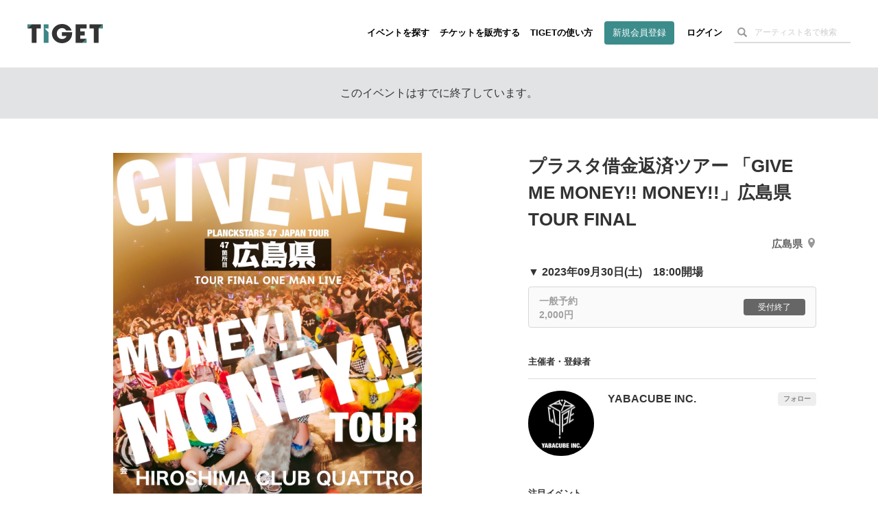

--- FILE ---
content_type: text/html; charset=utf-8
request_url: https://www.google.com/recaptcha/api2/aframe
body_size: 171
content:
<!DOCTYPE HTML><html><head><meta http-equiv="content-type" content="text/html; charset=UTF-8"></head><body><script nonce="6Ou4bu4xPcrqNr-5xDbldg">/** Anti-fraud and anti-abuse applications only. See google.com/recaptcha */ try{var clients={'sodar':'https://pagead2.googlesyndication.com/pagead/sodar?'};window.addEventListener("message",function(a){try{if(a.source===window.parent){var b=JSON.parse(a.data);var c=clients[b['id']];if(c){var d=document.createElement('img');d.src=c+b['params']+'&rc='+(localStorage.getItem("rc::a")?sessionStorage.getItem("rc::b"):"");window.document.body.appendChild(d);sessionStorage.setItem("rc::e",parseInt(sessionStorage.getItem("rc::e")||0)+1);localStorage.setItem("rc::h",'1769176860031');}}}catch(b){}});window.parent.postMessage("_grecaptcha_ready", "*");}catch(b){}</script></body></html>